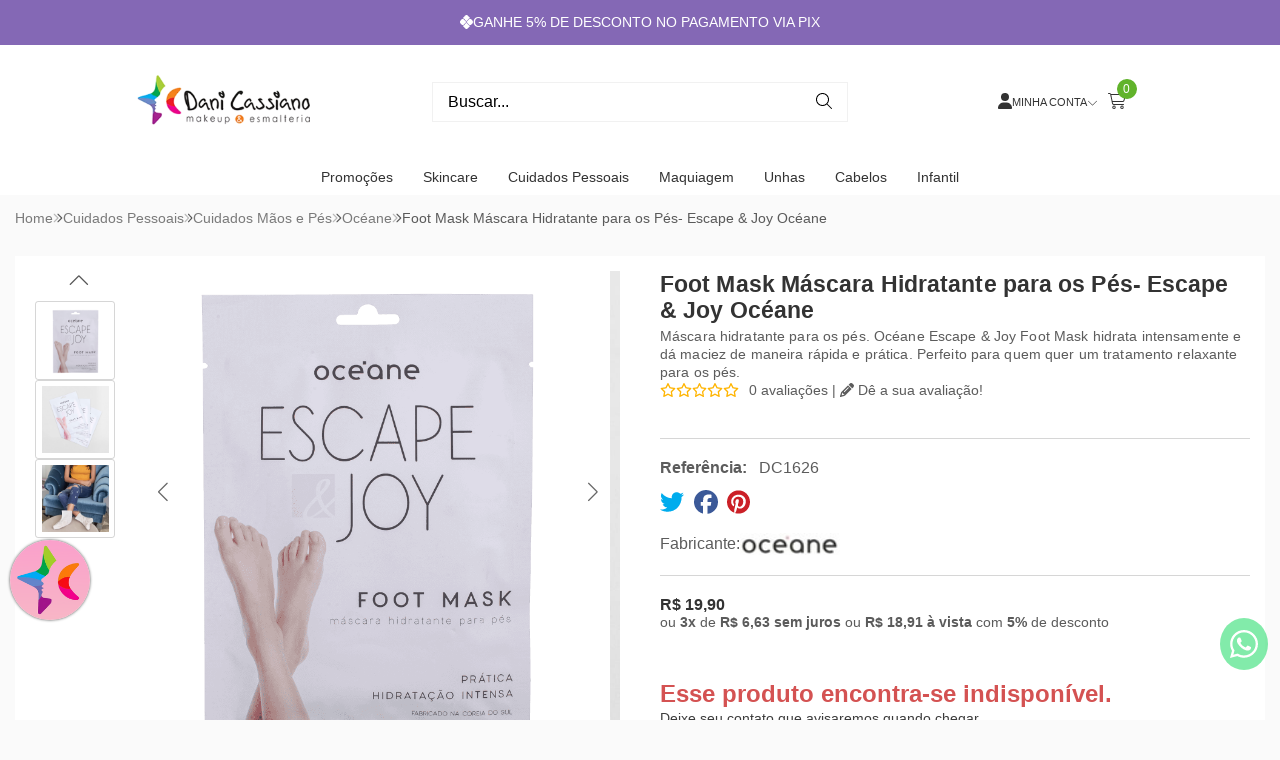

--- FILE ---
content_type: image/svg+xml
request_url: https://kit-uploads.fontawesome.com/80583c5e2b/icons/visa-1.svg?token=80583c5e2b
body_size: 195
content:
<svg xmlns="http://www.w3.org/2000/svg" viewBox="0 0 1559 512"><path d="M1018 5.434c-123.962 0-211.039 65.903-211.807 160.136-.785 69.81 62.272 108.737 109.698 131.939 48.93 23.719 65.273 38.961 65.112 60.182-.486 32.526-39.153 47.345-75.083 47.345-50.091 0-76.796-7.315-117.844-25.368l-16.276-7.736-17.531 108.61c29.307 13.515 83.428 25.226 139.692 25.838 131.546 0 217.136-65.146 218.153-165.736.518-55.368-32.953-97.273-105.321-131.872-43.687-22.495-70.7-37.41-70.297-60.204.033-20.14 22.668-41.725 71.8-41.725 41.034-.69 70.546 8.728 93.78 18.649l11.177 5.576 17.048-105.21c-24.76-9.781-63.836-20.422-112.307-20.422zm-389.149 8.464l-78.405 485.307h125.268l78.449-485.312H628.868zm-183.52.471L322.665 345.121l-13.076-67.207C279.042 195.502 212.913 109.056 135.9 74.021l112.207 424.72 132.646-.062L578.009 14.373H445.33zm909.562.031c-30.014 0-52.506 8.556-65.754 40.281L1103.12 499.365h131.612s21.519-59.857 26.385-72.96c14.364 0 142.191.275 160.43.275 3.877 16.922 15.258 72.679 15.258 72.679h116.369L1451.705 14.401h-96.809zm8.853 130.839l8.352 41.837s24.08 115.795 29.103 140.047h-104.027c10.408-27.848 49.919-135.653 49.919-135.653-.77 1.319 10.279-28.07 16.652-46.233zM208.906 14.115H6.798l-1.177 8.35C162.756 62.654 266.424 161.34 309.589 278.042L265.667 54.99c-7.55-30.674-29.541-39.794-56.761-40.877"/></svg>

--- FILE ---
content_type: application/javascript; charset=utf-8
request_url: https://conectiva.io/XEngine/DGUID/B528DF67-6851-BB9F-E08E-5747AC78CE38/load.js?ts=1768597200
body_size: -197
content:
xe_loadExtension('datatunnel','visitor','pageviews','lgpd','cartstackbr','performa');
